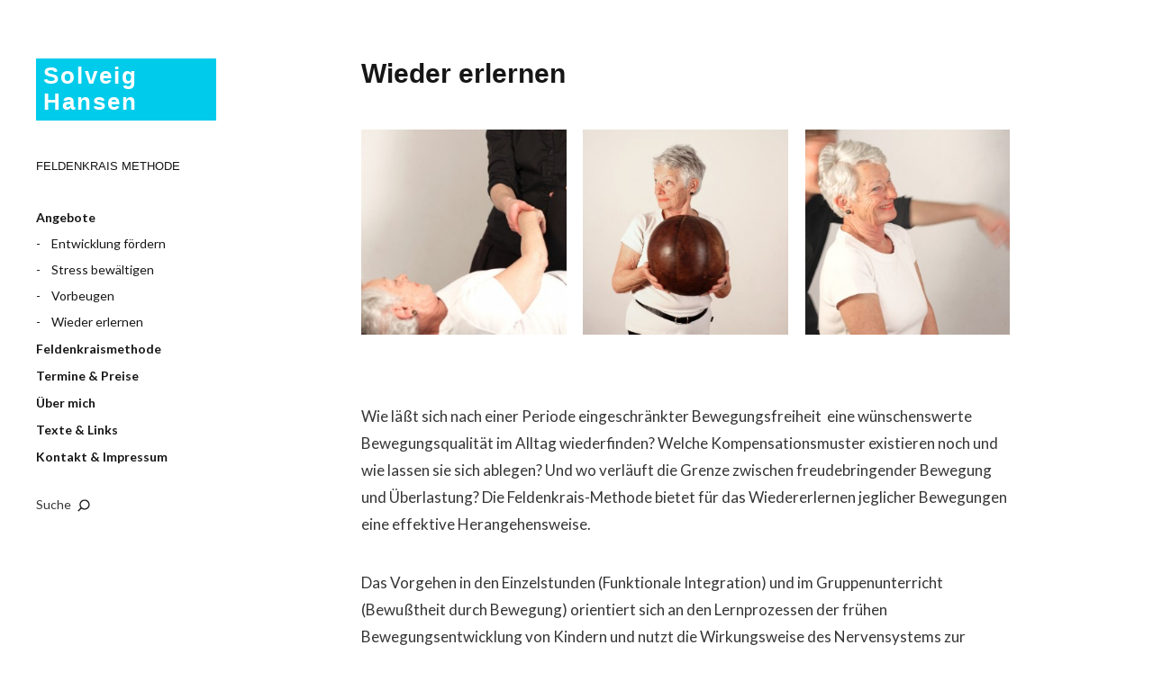

--- FILE ---
content_type: text/html; charset=UTF-8
request_url: http://solveighansen.de/?page_id=31
body_size: 3321
content:
<!DOCTYPE html>
<html id="doc" lang="de-DE">
<head>
	<meta charset="UTF-8" />
	<meta name="viewport" content="width=device-width,initial-scale=1">
	<title>Wieder erlernen | Solveig Hansen</title>
	<link rel="profile" href="http://gmpg.org/xfn/11" />
		<!--[if lt IE 9]>
		<script src="http://solveighansen.de/wp-content/themes/moka/js/html5.js"></script>
		<![endif]-->
<link rel="alternate" type="application/rss+xml" title="Solveig Hansen &raquo; Feed" href="http://solveighansen.de/?feed=rss2" />
<link rel="alternate" type="application/rss+xml" title="Solveig Hansen &raquo; Kommentar-Feed" href="http://solveighansen.de/?feed=comments-rss2" />
<link rel="alternate" type="application/rss+xml" title="Solveig Hansen &raquo; Wieder erlernen Kommentar-Feed" href="http://solveighansen.de/?feed=rss2&#038;page_id=31" />
<link rel='stylesheet' id='contact-form-7-css'  href='http://solveighansen.de/wp-content/plugins/contact-form-7/includes/css/styles.css?ver=3.7.2' type='text/css' media='all' />
<link rel='stylesheet' id='moka-lato-css'  href='//fonts.googleapis.com/css?family=Lato%3A400%2C700%2C900%2C400italic%2C700italic' type='text/css' media='all' />
<link rel='stylesheet' id='moka-style-css'  href='http://solveighansen.de/wp-content/themes/mokachildthemefolder/style.css?ver=2013-10-15' type='text/css' media='all' />
<script type='text/javascript' src='http://solveighansen.de/wp-includes/js/jquery/jquery.js?ver=1.11.1'></script>
<script type='text/javascript' src='http://solveighansen.de/wp-includes/js/jquery/jquery-migrate.min.js?ver=1.2.1'></script>
<script type='text/javascript' src='http://solveighansen.de/wp-content/themes/moka/js/jquery.fitvids.js?ver=1.0.3'></script>
<script type='text/javascript' src='http://solveighansen.de/wp-content/themes/moka/js/functions.js?ver=2013-10-15'></script>
<link rel="EditURI" type="application/rsd+xml" title="RSD" href="http://solveighansen.de/xmlrpc.php?rsd" />
<link rel="wlwmanifest" type="application/wlwmanifest+xml" href="http://solveighansen.de/wp-includes/wlwmanifest.xml" /> 
<meta name="generator" content="WordPress 4.1.42" />
<link rel='canonical' href='http://solveighansen.de/?page_id=31' />
<link rel='shortlink' href='http://solveighansen.de/?p=31' />
         <style type="text/css">
			 #site-title h1 a {color:#ffffff; background: #00cbea;}
             a {color: #363636;}
             a:hover,
			 .entry-footer a:hover,
			 #site-nav ul li a:hover,
			.widget_nav_menu ul li a:hover,
			 #search-btn:hover,
			 .nav-next a:hover,
			 .nav-previous a:hover,
			 .previous-image a:hover,
			 .next-image a:hover {color: #b6b6b6;}
			 #front-sidebar .widget_moka_quote p.quote-text,
			 #front-sidebar .widget_moka_about h3.about-title  {color: #000000;}
         </style>
    <style type="text/css">
/* Fixed Positioned Sidebar CSS */
@media screen and (min-width: 1270px) {
#sidebar-wrap {
	position: fixed;
	top: 0;
	bottom: 0;
	height: auto;
	overflow-x: hidden;
	overflow-y: auto;
}
#sidebar {
	position: absolute;
    top: 65px;
}
.admin-bar #sidebar-wrap {
	top: 32px;
}
}
</style>
<style type="text/css" id="custom-background-css">
body.custom-background { background-color: #ffffff; }
</style>
</head>

<body class="page page-id-31 page-child parent-pageid-27 page-template-default custom-background">

<div id="container">
	<div class="search-overlay">
		<div class="search-wrap">
			
<form role="search" method="get" id="searchform" class="searchform" action="http://solveighansen.de/" role="search">
	<input type="text" class="field mainsearch" name="s" id="s" autofocus="autofocus" placeholder="Suche &hellip;" />
	<input type="submit" class="submit" name="submit" id="searchsubmit" value="Suche" />
</form>			<div class="search-close">Suche schliessen</div>
			<p class="search-info">Tippe deine Suchbegriffe ein und drücke Enter, um Suchergebnisse anzuzeigen.</p>
		</div><!-- end .search-wrap -->
	</div><!-- end .search-overlay -->


<div id="sidebar-wrap">
	<div id="sidebar">
	<header id="masthead" class="clearfix" role="banner">
		<div id="site-title">
			<h1><a href="http://solveighansen.de/" title="Solveig Hansen">Solveig Hansen</a></h1>
							<h2 class="site-description">FELDENKRAIS METHODE</h2>
					</div><!-- end #site-title -->
	</header><!-- end #masthead -->

	<a href="#nav-mobile" id="mobile-menu-btn"><span>Menü</span></a>
	<nav id="site-nav" class="clearfix">
		<ul id="menu-hauptmenue" class="menu"><li id="menu-item-42" class="menu-item menu-item-type-post_type menu-item-object-page current-page-ancestor current-menu-ancestor current-menu-parent current-page-parent current_page_parent current_page_ancestor menu-item-has-children menu-parent-item menu-item-42"><a href="http://solveighansen.de/?page_id=27">Angebote</a>
<ul class="sub-menu">
	<li id="menu-item-43" class="menu-item menu-item-type-post_type menu-item-object-page menu-item-43"><a href="http://solveighansen.de/?page_id=33">Entwicklung fördern</a></li>
	<li id="menu-item-44" class="menu-item menu-item-type-post_type menu-item-object-page menu-item-44"><a href="http://solveighansen.de/?page_id=35">Stress bewältigen</a></li>
	<li id="menu-item-45" class="menu-item menu-item-type-post_type menu-item-object-page menu-item-45"><a href="http://solveighansen.de/?page_id=29">Vorbeugen</a></li>
	<li id="menu-item-46" class="menu-item menu-item-type-post_type menu-item-object-page current-menu-item page_item page-item-31 current_page_item menu-item-46"><a href="http://solveighansen.de/?page_id=31">Wieder erlernen</a></li>
</ul>
</li>
<li id="menu-item-38" class="menu-item menu-item-type-post_type menu-item-object-page menu-item-38"><a href="http://solveighansen.de/?page_id=17">Feldenkraismethode</a></li>
<li id="menu-item-48" class="menu-item menu-item-type-post_type menu-item-object-page menu-item-48"><a href="http://solveighansen.de/?page_id=21">Termine &#038; Preise</a></li>
<li id="menu-item-50" class="menu-item menu-item-type-post_type menu-item-object-page menu-item-50"><a href="http://solveighansen.de/?page_id=15">Über mich</a></li>
<li id="menu-item-49" class="menu-item menu-item-type-post_type menu-item-object-page menu-item-49"><a href="http://solveighansen.de/?page_id=23">Texte &#038; Links</a></li>
<li id="menu-item-40" class="menu-item menu-item-type-post_type menu-item-object-page menu-item-40"><a href="http://solveighansen.de/?page_id=25">Kontakt &#038; Impressum</a></li>
</ul>		<div id="search-btn">Suche</div>
	</nav><!-- end #site-nav -->

	</div><!-- end #sidebar -->
</div><!-- end #sidebar-wrap -->

<div id="main-wrap">
	<div id="primary" class="site-content" role="main">

		
		
<article id="post-31" class="post-31 page type-page status-publish hentry">

		<header class="entry-header">
		<h1 class="entry-title">Wieder erlernen</h1>
	</header><!-- end .entry-header -->
	
	<div class="entry-content clearfix">
		
<div class='gallery'><dl class='gallery-item'>
			<dt class='gallery-icon landscape'>
				<a href='http://solveighansen.de/?attachment_id=74'><img width="300" height="300" src="http://solveighansen.de/wp-content/uploads/2014/04/FI-ArmBein1+-300x300.jpeg" class="attachment-thumbnail" alt="FI Arm:Bein1+" /></a>
			</dt></dl><dl class='gallery-item'>
			<dt class='gallery-icon portrait'>
				<a href='http://solveighansen.de/?attachment_id=266'><img width="300" height="300" src="http://solveighansen.de/wp-content/uploads/2014/03/IMG_8575-300x300.jpg" class="attachment-thumbnail" alt="IMG_8575" /></a>
			</dt></dl><dl class='gallery-item'>
			<dt class='gallery-icon portrait'>
				<a href='http://solveighansen.de/?attachment_id=84'><img width="300" height="300" src="http://solveighansen.de/wp-content/uploads/2014/04/FI-sitzend4+-300x300.jpeg" class="attachment-thumbnail" alt="FI sitzend4+" /></a>
			</dt></dl><br style="clear: both" />
		</div>

<p>&nbsp;</p>
<p>Wie läßt sich nach einer Periode eingeschränkter Bewegungsfreiheit  eine wünschenswerte Bewegungsqualität im Alltag wiederfinden? Welche Kompensationsmuster existieren noch und wie lassen sie sich ablegen? Und wo verläuft die Grenze zwischen freudebringender Bewegung und Überlastung? Die Feldenkrais-Methode bietet für das Wiedererlernen jeglicher Bewegungen eine effektive Herangehensweise.</p>
<p>Das Vorgehen in den Einzelstunden (Funktionale Integration) und im Gruppenunterricht (Bewußtheit durch Bewegung) orientiert sich an den Lernprozessen der frühen Bewegungsentwicklung von Kindern und nutzt die Wirkungsweise des Nervensystems zur Neubildung neuronaler Strukturen.</p>
<p>Mein besonderes Interesse gilt dem Wiedererlernen eines effizienten und schwungvollen Gangbildes. Der menschliche Gang ist einzigartig und erfordert ein hoch komplexes Zusammenwirken des Bewegungsapparates. Eine Veränderung des täglichen Gehens wirkt sich emotional aus, so wie umgekehrt auch.</p>
	</div><!-- end .entry-content -->

</article><!-- end post-31 -->
		

	
	</div><!-- end #primary -->

 
	<footer id="colophon" class="site-footer clearfix">

		

		<div id="site-info">

		
					<ul class="credit" role="contentinfo">
				<li class="copyright">&copy; 2026 <a href="http://solveighansen.de/">Solveig Hansen</a></li>
				<li class="wp-credit">Proudly powered by <a href="http://wordpress.org/" >WordPress.</a></li>
				<li>Theme: Moka von <a href="http://www.elmastudio.de/en/" title="Elmastudio WordPress Themes">Elmastudio</a></li>
			</ul><!-- end .credit -->
		
		</div><!-- end #site-info -->

	</footer><!-- end #colophon -->
	</div><!-- end #main-wrap -->
</div><!-- end #container -->


<script type='text/javascript' src='http://solveighansen.de/wp-content/plugins/contact-form-7/includes/js/jquery.form.min.js?ver=3.50.0-2014.02.05'></script>
<script type='text/javascript'>
/* <![CDATA[ */
var _wpcf7 = {"loaderUrl":"http:\/\/solveighansen.de\/wp-content\/plugins\/contact-form-7\/images\/ajax-loader.gif","sending":"Senden ..."};
/* ]]> */
</script>
<script type='text/javascript' src='http://solveighansen.de/wp-content/plugins/contact-form-7/includes/js/scripts.js?ver=3.7.2'></script>

</body>
</html>

--- FILE ---
content_type: text/css
request_url: http://solveighansen.de/wp-content/themes/mokachildthemefolder/style.css?ver=2013-10-15
body_size: 371
content:
/*
Theme Name: Moka Child
Theme URI: http://solveighansen.de/moka/
Description: Child theme for moka
Author: Anke Nowottne
Author URI: http://solveighansen.de/moka/
Template: moka
Version: 1.0
Tags: Moka Child Theme
*/

/* Import the stylesheet from the Moka parent theme */
@import url('../moka/style.css');

/*
Now you can start adding your own styles here. Use !important to overwrite styles if needed. */

.site-content .post,
.site-content .type-attachment,
.search-results .site-content .page,
#colophon {
    padding-top: 30px;
}
 
.post .entry-footer,
.site-content .page,
#footer-sidebar-wrap {
    padding-bottom: 30px;
}